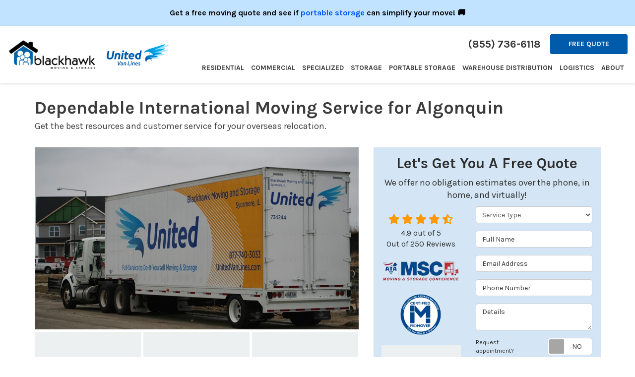

--- FILE ---
content_type: text/html; charset=utf-8
request_url: https://www.blackhawkmoving.com/fox-valley-moving/algonquin-movers/international/
body_size: 21026
content:
<!DOCTYPE html>
<html lang="en">
<head>
    
<meta charset="utf-8">

<title>Algonquin International Moving Company | Long Distance Moving and Storage</title>
    <meta name="description" content="Blackhawk Moving and Storage offers international moving service for Algonquin. Learn more and get a free quote today!">
    <meta name="keywords" content="Algonquin International Moving Company, international moving companies in Algonquin, Algonquin Long Distance Movers, international moving company in Algonquin">
<link rel="canonical" href="https://www.blackhawkmoving.com/fox-valley-moving/algonquin-movers/international/" />

    <meta property="og:title" content="Algonquin International Moving Company | Long Distance Moving and Storage" />
    <meta itemprop="name" content="Algonquin International Moving Company | Long Distance Moving and Storage" />
    <meta property="og:description" content="Blackhawk Moving and Storage offers international moving service for Algonquin. Learn more and get a free quote today!" />
    <meta itemprop="description" content="Blackhawk Moving and Storage offers international moving service for Algonquin. Learn more and get a free quote today!" />
    <meta property="og:image" content="https://cmsplatform.blob.core.windows.net/wwwblackhawkmovingcom/logos/ec76aad4-26ab-406b-bab5-cd13e5846709.jpg" />
    <meta itemprop="image" content="https://cmsplatform.blob.core.windows.net/wwwblackhawkmovingcom/logos/ec76aad4-26ab-406b-bab5-cd13e5846709.jpg" />
    <meta property="og:url" content="https://www.blackhawkmoving.com/fox-valley-moving/algonquin-movers/international/" />
    <meta property="og:type" content="article" />
    <meta property="twitter:card" content="summary" />
    <meta property="twitter:title" content="Algonquin International Moving Company | Long Distance Moving and Storage" />
    <meta property="twitter:description" content="Blackhawk Moving and Storage offers international moving service for Algonquin. Learn more and get a free quote today!" />
    <meta property="twitter:image" content="https://cmsplatform.blob.core.windows.net/wwwblackhawkmovingcom/logos/ec76aad4-26ab-406b-bab5-cd13e5846709.jpg" />


<meta name="viewport" content="width=device-width, initial-scale=1.0">
<link rel="stylesheet" href="/css/bundle/bundle.ui.default.min.css?v=17.0.40.1" />
<link href="https://fonts.googleapis.com/css2?family=Karla:wght@400;700&display=swap" rel="stylesheet">
<link rel="shortcut icon" href="https://cmsplatform.blob.core.windows.net/wwwblackhawkmovingcom/favicon/favicon.png?v=5:49%20PM">
<script defer src="https://kit.fontawesome.com/7b3b8fd08c.js" crossorigin="anonymous"></script>
<script defer src="https://kit.fontawesome.com/f060360607.js" crossorigin="anonymous"></script>
<script defer src="/js/bundle/bundle.ui.jquery.min.js?v=17.0.40.1"></script>
<script defer src="/js/bundle/bundle.ui.bootstrap.min.js?v=17.0.40.1"></script>
<script defer src="/js/bundle/bundle.ui.html2canvas.js?v=17.0.40.1"></script>
<script defer src="/js/bundle/bundle.ui.form.js?v=17.0.40.1"></script>
<script defer src="/js/bundle/bundle.ui.styling.min.js?v=17.0.40.1"></script>

<script type="text/javascript">
      var _gaq = _gaq || [];
      _gaq.push(['_setAccount', 'ACCOUNT']);
      _gaq.push(['_setDomainName', 'DOMAIN']);
      _gaq.push(['_trackPageview']);
      (function() {
      var ga = document.createElement('script'); ga.type = 'text/javascript'; ga.async = true;
      ga.src = ('https:' == document.location.protocol ? 'https://ssl' : 'http://www') + '.google-analytics.com/ga.js';
      var s = document.getElementsByTagName('script')[0]; s.parentNode.insertBefore(ga, s);
      })();
    </script>
<!-- Google Tag Manager -->
<script>(function(w,d,s,l,i){w[l]=w[l]||[];w[l].push({'gtm.start':
new Date().getTime(),event:'gtm.js'});var f=d.getElementsByTagName(s)[0],
j=d.createElement(s),dl=l!='dataLayer'?'&l='+l:'';j.async=true;j.src=
'https://www.googletagmanager.com/gtm.js?id='+i+dl;f.parentNode.insertBefore(j,f);
})(window,document,'script','dataLayer','GTM-KV33RT2');</script>
<!-- End Google Tag Manager -->

<meta name="google-site-verification" content="gTxHczWeN28ZLFAeRk850prT1JF592aGTNtd250RzlY" />

<meta name="msvalidate.01" content="B87C982CC4DED4B61C7A307CDF0C4105" />

<script defer src="https://connect.podium.com/widget.js#API_TOKEN=28825d14-503e-4991-9e9f-394090fe43fc" id="podium-widget" data-api-token="28825d14-503e-4991-9e9f-394090fe43fc"></script>




     
</head>
<body>
    
    <div class="alert  header-alert text-center" style=background:#c1e3ff;>
        <p><span style="color: rgb(0, 0, 0);"><strong>Get a free moving quote and see if </strong></span><a href="/storage/portable-storage/" alt="portable storage"><span style="color: rgb(0, 85, 255);"><strong>portable storage</strong></span></a><span style="color: rgb(0, 0, 0);"><strong> can simplify your move!&nbsp;🚚</strong></span></p>
    </div>

    
<nav id="header" class="header navbar navbar-main keep-on-screen" role="navigation">
    <div class="container-fluid">
        <meta itemprop="priceRange" content="$" />
        <meta itemprop="image" content="https://www.blackhawkmoving.com/img/logo.svg" />
        <!-- Brand and toggle get grouped for better mobile display -->
        <button type="button" class="navflyout-toggle btn ">
            <span class="sr-only">Toggle navigation</span>
            <i class="fas fa-bars"></i>
        </button>

        <meta itemprop="name" content="Blackhawk Moving &amp; Storage" />
        <a class="navbar-brand" itemprop="url" href="https://www.blackhawkmoving.com/">
            <img class="img-responsive" itemprop="logo" src="https://www.blackhawkmoving.com/img/logo.svg" alt="Blackhawk Moving &amp; Storage Logo" />
        </a>
        <div class="hd-agent hidden-md hidden-sm hidden-xs">
            <img class="img-responsive" itemprop="logo" src="https://www.blackhawkmoving.com/img/logo-united.svg" alt="United VanLine" />
        </div>
        <div class="navbar-toolbar">
	            <span class="navbar-phone-number hidden-xs gads-tracking-number" data-tracking-phone="(855) 736-6118">
	                <span class="number">(855) 736-6118</span>
	            </span>
	            <a href="tel:(855) 736-6118" class="btn btn-primary btn-call gads-tracking-number-mobile" onclick="trackOutboundLink('Phone Call', 'Organic (Toll Free 2)', '(855) 736-6118');">
	                <i class="text visible-xs-inline-block fas fa-phone"></i>
	            </a>
			<script>
    (async function () {
        try {
            await Promise.all([
                getPhoneDisplayRuleAsync(),
                getPhoneCallConversionAsync()
            ]);
        } catch (error) {
            console.error('Error in processing:', error);
        }
    })();

    async function getPhoneDisplayRuleAsync() {
        try {
            let phoneDisplayCookie = getCookie("phonedisplaynumber");
            if (phoneDisplayCookie) {
                console.log(phoneDisplayCookie);
                setPhoneDisplayNumber(phoneDisplayCookie);
            }

            const response = await fetch(`/phonedisplayrule/?path=${encodeURIComponent(window.location.pathname)}&query=${encodeURIComponent(window.location.search)}`, {
                headers: {
                    "X-Custom-Referer": ""
                }
            });
            if (!response.ok) {
                throw new Error('Network response was not ok');
            }

            const data = await response.json();

            if (data.phone !== "") {
                let gadsTrackingMobile = document.querySelectorAll('.gads-tracking-number-mobile');

                setPhoneDisplayNumber(data.phone);

                if (gadsTrackingMobile && gadsTrackingMobile.length > 0) {
                    gadsTrackingMobile.forEach((e) => {
                        e.setAttribute('href', 'tel:' + data.phone);
                        e.setAttribute('onclick', `trackOutboundLink(\'Phone Call\', \'${data.source}\', \'${data.phone}\');`);

                        const numberElement = e.querySelector('.number');
                        if (numberElement) {
                            numberElement.innerHTML = data.phone;
                        }
                    })
                }

                if (data.source.includes("PPC")) {
                    saveCookie("phonedisplaynumber", data.phone, null, "/");
                }
            }
        } catch (error) {
            console.error(error);
        }
    }

    async function getPhoneCallConversionAsync() {
        try {
            const response = await fetch(`/phonecall-conversion/?path=${encodeURIComponent(window.location.pathname)}&query=${encodeURIComponent(window.location.search)}`);
            if (!response.ok) {
                throw new Error('Network response was not ok');
            }
            const data = await response.text();
            if (data) {
                let script = document.querySelector('.phonecall-conversion-script')
                if (script) {
                    script.innerHTML = data;
                } else {
                    const parser = new DOMParser();
                    const doc = parser.parseFromString(data, 'text/html');

                    const newScript = document.createElement('script');
                    newScript.type = 'text/javascript';
                    newScript.textContent = doc.querySelector("script").textContent;

                    document.head.append(newScript);
                }
            }
        } catch (error) {
            console.error(error);
        }
    }

    function setPhoneDisplayNumber(number) {
        let gadsTracking = document.querySelectorAll('.gads-tracking-number');
        if (gadsTracking && gadsTracking.length > 0) {
            gadsTracking.forEach((e) => {
                e.setAttribute('data-tracking-phone', number);
                let innerSpan = e.children[0];
                if (innerSpan) {
                    innerSpan.innerText = number;
                }
            })
        }
    }

    function saveCookie(name, value, expires, path) {
        var today = new Date();
        today.setTime(today.getTime());
        if (expires) {
            expires = expires * 1000 * 60 * 60 * 24;
        }
        var expires_date = new Date(today.getTime() + (expires));
        document.cookie = name + '=' + escape(value) + ((expires) ? ';expires=' + expires_date.toUTCString() : '') + ';path=' + path + ';samesite=lax';
    }

    function getCookie(name) {
        var start = document.cookie.indexOf(name + '=');
        var len = start + name.length + 1;
        if ((!start) && (name != document.cookie.substring(0, name.length))) {
            return null;
        }
        if (start == -1) return null;
        var end = document.cookie.indexOf(';', len);
        if (end == -1) end = document.cookie.length;
        return unescape(document.cookie.substring(len, end));
    }
</script>
            
            <a href="#quote-form" class="btn btn-primary btn-quote scroll-to">Free Quote</a>
        </div>
        <!-- Collect the nav links and other content for toggling -->
        <div class="navbar-flyout ">
            <button type="button" class="btn mobile-nav-toggle">
                <span class="sr-only">Toggle navigation</span>
                <i class="fal fa-times"></i>
            </button>
            
    <ul class="nav navbar-nav" role="menubar">
            <li class="dropdown  " role="presentation">
                <a href=/residential-movers/ class="dropdown-toggle aMain" role="button" aria-expanded=false  >Residential</a>
                    <ul class='dropdown-menu' role='menu'>
                            <li role="presentation"><a href="/residential-movers/local-movers/" role="menuitem"  >Local Movers</a></li>
                            <li role="presentation"><a href="/residential-movers/long-distance-movers/" role="menuitem"  >Long Distance Movers</a></li>
                            <li role="presentation"><a href="/residential-movers/movers-and-packers/" role="menuitem"  >Packing And Moving</a></li>
                            <li role="presentation"><a href="/residential-movers/interstate-moving/" role="menuitem"  >Interstate Movers</a></li>
                            <li role="presentation"><a href="/residential-movers/intrastate-movers/" role="menuitem"  >Intrastate Movers</a></li>
                            <li role="presentation"><a href="/residential-movers/international-movers/" role="menuitem"  >International Movers</a></li>
                            <li role="presentation"><a href="/residential-movers/government/" role="menuitem"  >Government Moves</a></li>
                            <li role="presentation"><a href="/residential-movers/senior-movers/" role="menuitem"  >Senior Movers</a></li>
                            <li role="presentation"><a href="/move-costs/" role="menuitem"  >Cost of Moving</a></li>
                    </ul>
            </li>
            <li class="dropdown  " role="presentation">
                <a href=/commercial-movers/ class="dropdown-toggle aMain" role="button" aria-expanded=false  >Commercial</a>
                    <ul class='dropdown-menu' role='menu'>
                            <li role="presentation"><a href="/commercial-movers/office-movers/" role="menuitem"  >Office Movers</a></li>
                            <li role="presentation"><a href="/commercial-movers/business-relocation/" role="menuitem"  >Business Relocation</a></li>
                            <li role="presentation"><a href="/commercial-movers/corporate-relocation/" role="menuitem"  >Corporate Relocation</a></li>
                            <li role="presentation"><a href="/commercial-movers/office-equipment/" role="menuitem"  >Office Equipment Movers</a></li>
                    </ul>
            </li>
            <li class="dropdown  " role="presentation">
                <a href=/specialized-moving/ class="dropdown-toggle aMain" role="button" aria-expanded=false  >Specialized</a>
                    <ul class='dropdown-menu' role='menu'>
                            <li role="presentation"><a href="/specialized-moving/computers-electronics-movers/" role="menuitem"  >Computer And Electronic Movers</a></li>
                            <li role="presentation"><a href="/specialized-moving/lab-medical-movers/" role="menuitem"  >Lab and Medical Movers</a></li>
                            <li role="presentation"><a href="/specialized-moving/piano-movers/" role="menuitem"  >Piano Movers</a></li>
                    </ul>
            </li>
            <li class="dropdown  " role="presentation">
                <a href=/storage/ class="dropdown-toggle aMain" role="button" aria-expanded=false  >Storage</a>
                    <ul class='dropdown-menu' role='menu'>
                            <li role="presentation"><a href="/storage/moving-and-storage/" role="menuitem"  >Moving and Storage</a></li>
                            <li role="presentation"><a href="/storage/household-storage/" role="menuitem"  >Household Storage</a></li>
                            <li role="presentation"><a href="/storage/commercial-storage/" role="menuitem"  >Commercial Storage</a></li>
                            <li role="presentation"><a href="/storage/moving-containers/" role="menuitem"  >Moving Containers</a></li>
                            <li role="presentation"><a href="/storage/document-storage/" role="menuitem"  >Document Storage</a></li>
                    </ul>
            </li>
            <li class="  " role="presentation">
                <a href=/storage/portable-storage/ class=" aMain" role="button"   >Portable Storage</a>
            </li>
            <li class="dropdown  " role="presentation">
                <a href=/warehouse-distribution/ class="dropdown-toggle aMain" role="button" aria-expanded=false  >Warehouse Distribution</a>
                    <ul class='dropdown-menu' role='menu'>
                            <li role="presentation"><a href="/warehouse-distribution/f-f-e-movers/" role="menuitem"  >FF&amp;E Movers</a></li>
                            <li role="presentation"><a href="/warehouse-distribution/records-management/" role="menuitem"  >Records Management</a></li>
                    </ul>
            </li>
            <li class="dropdown  " role="presentation">
                <a href=/logistics/ class="dropdown-toggle aMain" role="button" aria-expanded=false  >Logistics</a>
                    <ul class='dropdown-menu' role='menu'>
                            <li role="presentation"><a href="/logistics/hotels/" role="menuitem"  >Hotel Logistics</a></li>
                            <li role="presentation"><a href="/logistics/inventory-management/" role="menuitem"  >Inventory Management </a></li>
                            <li role="presentation"><a href="/logistics/transportation-services/" role="menuitem"  >Freight Transportation Service</a></li>
                    </ul>
            </li>
            <li class="dropdown  " role="presentation">
                <a href=/about-us/ class="dropdown-toggle aMain" role="button" aria-expanded=false  >About</a>
                    <ul class='dropdown-menu' role='menu'>
                            <li role="presentation"><a href="/why-choose-us/" role="menuitem"  >Why Choose Us</a></li>
                            <li role="presentation"><a href="/about-us/" role="menuitem"  >About us</a></li>
                            <li role="presentation"><a href="/reviews/" role="menuitem"  >Reviews</a></li>
                            <li role="presentation"><a href="/blog/" role="menuitem"  >Blog</a></li>
                            <li role="presentation"><a href="/careers/" role="menuitem"  >Careers</a></li>
                            <li role="presentation"><a href="/service-areas/" role="menuitem"  >Service Areas</a></li>
                            <li role="presentation"><a href="/customer-service/" role="menuitem"  >Customer Service</a></li>
                            <li role="presentation"><a href="/offers/" role="menuitem"  >Offers</a></li>
                            <li role="presentation"><a href="/faq/" role="menuitem"  >FAQ</a></li>
                            <li role="presentation"><a href="/move-costs/" role="menuitem"  >Cost of Moving</a></li>
                    </ul>
            </li>
            <li class=" hidden-md hidden-lg " role="presentation">
                <a href=/reviews/ class=" aMain" role="button"   >Reviews</a>
            </li>
            <li class=" hidden-md hidden-lg " role="presentation">
                <a href=/customer-service/ class=" aMain" role="button"   >Customer Service</a>
            </li>
    </ul>

        </div>
        <!-- /.navbar-collapse -->
    </div>
    <!-- /.container -->
</nav>

<a href="#quote-form" class="btn btn-primary btn-quote-ft-mobile scroll-to showme">Free Quote</a>

    <div class="container">
        <div class="page-header">
            

                <div class="h1">Dependable International Moving Service for Algonquin</div>
                    <div class="lead">Get the best resources and customer service for your overseas relocation.</div>

        </div>
    </div>

    <div class="container container-page">
        <div class="row">
            <div class="col-md-5 col-md-push-7 sticky-sidebar">
                    <div id="quote-form" class="quote-form panel panel-quote-form ">
    <div class="panel-body">
        <div class="section-header text-center">
            
<p class="h2">Let&#x27;s Get You A Free Quote</p>
    <p class="lead">We offer no obligation estimates over the phone, in home, and virtually!</p>

        </div>
        <div class="row">
            <div class="col-sm-7 col-sm-push-5">
                
<form id="price-quote" action="/thank-you/quote-thank-you/?ref=pricing" method="post" role="form">

            <div class="form-group">
                <label for="service" class="sr-only">Service Type</label>
                <select id="service" name="service" class="form-control">
                    <option value="">Service Type</option>
<option value="Residential Move" >Residential Move</option><option value="Commercial Move" >Commercial Move</option><option value="International Move" >International Move</option><option value="Specialized Move" >Specialized Move</option><option value="Logistics" >Logistics</option><option value="Storage" >Storage</option>                </select>
            </div>
    <div class="optional-hide residential-group international-group">
        <div class="form-group">
            <label for="size" class="sr-only">Move Size</label>
            <select id="size" name="size" class="form-control">
                <option value="" selected="selected">Move Size</option>
                    <option value="Single Room">Single Room</option>
                    <option value="Studio">Studio</option>
                    <option value="1 Bdrm Apt.">1 Bdrm Apt.</option>
                    <option value="2 Bdrm Apt.">2 Bdrm Apt.</option>
                    <option value="3&#x2B; Bdrm Apt.">3&#x2B; Bdrm Apt.</option>
                    <option value="1 Bdrm House">1 Bdrm House</option>
                    <option value="2 Bdrm House">2 Bdrm House</option>
                    <option value="3 Bdrm House">3 Bdrm House</option>
                    <option value="4&#x2B; Bdrm House">4&#x2B; Bdrm House</option>
            </select>
        </div>
        <div class="form-group">
            <label for="movedateraw" class="sr-only">Move Date</label>
            <input id="movedateraw" name="movedateraw" class="input datepicker form-control select-date" data-date-format="mm/dd/yy" type="text" placeholder="Move Date" data-action-field="movedateraw" data-time-field="">
        </div>
        <div class="form-group">
            <label for="address" class="sr-only">Move From Address</label>
            <input id="address" name="address" class="form-control" type="text" placeholder="Move From Address" autocomplete="none">
            <input id="g-address1" name="address1" type="hidden" autocomplete="none" />
            <input id="g-address2" name="address2" type="hidden" autocomplete="none" />
            <input id="g-city" name="city" type="hidden" autocomplete="none" />
            <input id="g-neighborhood" name="neighborhood" type="hidden" autocomplete="none" />
            <input id="g-fromcity" name="fromcity" type="hidden" autocomplete="none" />
            <input id="g-state" name="state" type="hidden" autocomplete="none" />
            <input id="g-fromstate" name="fromstate" type="hidden" autocomplete="none" />
            <input id="g-zip" name="zip" type="hidden" autocomplete="none" />
            <input id="g-fromzip" name="fromzip" type="hidden" autocomplete="none" />
            <input id="g-county" name="county" type="hidden" autocomplete="none" />
            <input id="g-country" name="country" type="hidden" autocomplete="none" />
            <input id="g-latitude" name="latitude" type="hidden" autocomplete="none" />
            <input id="g-longitude" name="longitude" type="hidden" autocomplete="none" />
        </div>
    </div>


    <div class="form-group optional-hide residential-group">
        <label for="zip" class="sr-only">Move To Zip</label>
        <input id="zip" name="zipfield" class="form-control" type="text" placeholder="Move To Zip" maxlength="50" autocomplete="none">
        <input id="g-tocity" name="tocity" type="hidden" autocomplete="none" />
        <input id="g-tostate" name="tostate" type="hidden" autocomplete="none" />
        <input id="g-tozip" name="tozip" type="hidden" autocomplete="none" />
        <input id="g-tocountry" name="tocountry" type="hidden" autocomplete="none" />
    </div>

    <div class="form-group optional-hide international-group">
        <label for="tocountry" class="sr-only">What Country Are You Moving To?</label>
        <select id="tocountry" name="tocountry" class="form-control">
            <option value="" selected="selected">Move To Country</option>
                <option value="United States">United States</option>
                <option value="United Kingdom">United Kingdom</option>
                <option value="Afghanistan">Afghanistan</option>
                <option value="Albania">Albania</option>
                <option value="Algeria">Algeria</option>
                <option value="American Samoa">American Samoa</option>
                <option value="Andorra">Andorra</option>
                <option value="Angola">Angola</option>
                <option value="Anguilla">Anguilla</option>
                <option value="Antarctica">Antarctica</option>
                <option value="Antigua and Barbuda">Antigua and Barbuda</option>
                <option value="Argentina">Argentina</option>
                <option value="Armenia">Armenia</option>
                <option value="Aruba">Aruba</option>
                <option value="Australia">Australia</option>
                <option value="Austria">Austria</option>
                <option value="Azerbaijan">Azerbaijan</option>
                <option value="Bahamas">Bahamas</option>
                <option value="Bahrain">Bahrain</option>
                <option value="Bangladesh">Bangladesh</option>
                <option value="Barbados">Barbados</option>
                <option value="Belarus">Belarus</option>
                <option value="Belgium">Belgium</option>
                <option value="Belize">Belize</option>
                <option value="Benin">Benin</option>
                <option value="Bermuda">Bermuda</option>
                <option value="Bhutan">Bhutan</option>
                <option value="Bolivia">Bolivia</option>
                <option value="Bosnia and Herzegovina">Bosnia and Herzegovina</option>
                <option value="Botswana">Botswana</option>
                <option value="Bouvet Island">Bouvet Island</option>
                <option value="Brazil">Brazil</option>
                <option value="British Indian Ocean Territory">British Indian Ocean Territory</option>
                <option value="Brunei Darussalam">Brunei Darussalam</option>
                <option value="Bulgaria">Bulgaria</option>
                <option value="Burkina Faso">Burkina Faso</option>
                <option value="Burundi">Burundi</option>
                <option value="Cambodia">Cambodia</option>
                <option value="Cameroon">Cameroon</option>
                <option value="Canada">Canada</option>
                <option value="Cape Verde">Cape Verde</option>
                <option value="Cayman Islands">Cayman Islands</option>
                <option value="Central African Republic">Central African Republic</option>
                <option value="Chad">Chad</option>
                <option value="Chile">Chile</option>
                <option value="China">China</option>
                <option value="Christmas Island">Christmas Island</option>
                <option value="Cocos (Keeling) Islands">Cocos (Keeling) Islands</option>
                <option value="Colombia">Colombia</option>
                <option value="Comoros">Comoros</option>
                <option value="Congo">Congo</option>
                <option value="Congo, The Democratic Republic of The">Congo, The Democratic Republic of The</option>
                <option value="Cook Islands">Cook Islands</option>
                <option value="Costa Rica">Costa Rica</option>
                <option value="Cote D&#x27;ivoire">Cote D&#x27;ivoire</option>
                <option value="Croatia">Croatia</option>
                <option value="Cuba">Cuba</option>
                <option value="Cyprus">Cyprus</option>
                <option value="Czech Republic">Czech Republic</option>
                <option value="Denmark">Denmark</option>
                <option value="Djibouti">Djibouti</option>
                <option value="Dominica">Dominica</option>
                <option value="Dominican Republic">Dominican Republic</option>
                <option value="Ecuador">Ecuador</option>
                <option value="Egypt">Egypt</option>
                <option value="El Salvador">El Salvador</option>
                <option value="Equatorial Guinea">Equatorial Guinea</option>
                <option value="Eritrea">Eritrea</option>
                <option value="Estonia">Estonia</option>
                <option value="Ethiopia">Ethiopia</option>
                <option value="Falkland Islands (Malvinas)">Falkland Islands (Malvinas)</option>
                <option value="Faroe Islands">Faroe Islands</option>
                <option value="Fiji">Fiji</option>
                <option value="Finland">Finland</option>
                <option value="France">France</option>
                <option value="French Guiana">French Guiana</option>
                <option value="French Polynesia">French Polynesia</option>
                <option value="French Southern Territories">French Southern Territories</option>
                <option value="Gabon">Gabon</option>
                <option value="Gambia">Gambia</option>
                <option value="Georgia">Georgia</option>
                <option value="Germany">Germany</option>
                <option value="Ghana">Ghana</option>
                <option value="Gibraltar">Gibraltar</option>
                <option value="Greece">Greece</option>
                <option value="Greenland">Greenland</option>
                <option value="Grenada">Grenada</option>
                <option value="Guadeloupe">Guadeloupe</option>
                <option value="Guam">Guam</option>
                <option value="Guatemala">Guatemala</option>
                <option value="Guinea">Guinea</option>
                <option value="Guinea-bissau">Guinea-bissau</option>
                <option value="Guyana">Guyana</option>
                <option value="Haiti">Haiti</option>
                <option value="Heard Island and Mcdonald Islands">Heard Island and Mcdonald Islands</option>
                <option value="Holy See (Vatican City State)">Holy See (Vatican City State)</option>
                <option value="Honduras">Honduras</option>
                <option value="Hong Kong">Hong Kong</option>
                <option value="Hungary">Hungary</option>
                <option value="Iceland">Iceland</option>
                <option value="India">India</option>
                <option value="Indonesia">Indonesia</option>
                <option value="Iran, Islamic Republic of">Iran, Islamic Republic of</option>
                <option value="Iraq">Iraq</option>
                <option value="Ireland">Ireland</option>
                <option value="Israel">Israel</option>
                <option value="Italy">Italy</option>
                <option value="Jamaica">Jamaica</option>
                <option value="Japan">Japan</option>
                <option value="Jordan">Jordan</option>
                <option value="Kazakhstan">Kazakhstan</option>
                <option value="Kenya">Kenya</option>
                <option value="Kiribati">Kiribati</option>
                <option value="Korea, Republic of">Korea, Republic of</option>
                <option value="Kuwait">Kuwait</option>
                <option value="Kyrgyzstan">Kyrgyzstan</option>
                <option value="Lao People&#x27;s Democratic Republic">Lao People&#x27;s Democratic Republic</option>
                <option value="Latvia">Latvia</option>
                <option value="Lebanon">Lebanon</option>
                <option value="Lesotho">Lesotho</option>
                <option value="Liberia">Liberia</option>
                <option value="Libyan Arab Jamahiriya">Libyan Arab Jamahiriya</option>
                <option value="Liechtenstein">Liechtenstein</option>
                <option value="Lithuania">Lithuania</option>
                <option value="Luxembourg">Luxembourg</option>
                <option value="Macao">Macao</option>
                <option value="Macedonia, The Former Yugoslav Republic of">Macedonia, The Former Yugoslav Republic of</option>
                <option value="Madagascar">Madagascar</option>
                <option value="Malawi">Malawi</option>
                <option value="Malaysia">Malaysia</option>
                <option value="Maldives">Maldives</option>
                <option value="Mali">Mali</option>
                <option value="Malta">Malta</option>
                <option value="Marshall Islands">Marshall Islands</option>
                <option value="Martinique">Martinique</option>
                <option value="Mauritania">Mauritania</option>
                <option value="Mauritius">Mauritius</option>
                <option value="Mayotte">Mayotte</option>
                <option value="Mexico">Mexico</option>
                <option value="Micronesia, Federated States of">Micronesia, Federated States of</option>
                <option value="Moldova, Republic of">Moldova, Republic of</option>
                <option value="Monaco">Monaco</option>
                <option value="Mongolia">Mongolia</option>
                <option value="Montserrat">Montserrat</option>
                <option value="Morocco">Morocco</option>
                <option value="Mozambique">Mozambique</option>
                <option value="Myanmar">Myanmar</option>
                <option value="Namibia">Namibia</option>
                <option value="Nauru">Nauru</option>
                <option value="Nepal">Nepal</option>
                <option value="Netherlands">Netherlands</option>
                <option value="Netherlands Antilles">Netherlands Antilles</option>
                <option value="New Caledonia">New Caledonia</option>
                <option value="New Zealand">New Zealand</option>
                <option value="Nicaragua">Nicaragua</option>
                <option value="Niger">Niger</option>
                <option value="Nigeria">Nigeria</option>
                <option value="Niue">Niue</option>
                <option value="Norfolk Island">Norfolk Island</option>
                <option value="Northern Mariana Islands">Northern Mariana Islands</option>
                <option value="Norway">Norway</option>
                <option value="Oman">Oman</option>
                <option value="Pakistan">Pakistan</option>
                <option value="Palau">Palau</option>
                <option value="Palestinian Territory, Occupied">Palestinian Territory, Occupied</option>
                <option value="Panama">Panama</option>
                <option value="Papua New Guinea">Papua New Guinea</option>
                <option value="Paraguay">Paraguay</option>
                <option value="Peru">Peru</option>
                <option value="Philippines">Philippines</option>
                <option value="Pitcairn">Pitcairn</option>
                <option value="Poland">Poland</option>
                <option value="Portugal">Portugal</option>
                <option value="Puerto Rico">Puerto Rico</option>
                <option value="Qatar">Qatar</option>
                <option value="Reunion">Reunion</option>
                <option value="Romania">Romania</option>
                <option value="Russian Federation">Russian Federation</option>
                <option value="Rwanda">Rwanda</option>
                <option value="Saint Helena">Saint Helena</option>
                <option value="Saint Kitts and Nevis">Saint Kitts and Nevis</option>
                <option value="Saint Lucia">Saint Lucia</option>
                <option value="Saint Pierre and Miquelon">Saint Pierre and Miquelon</option>
                <option value="Saint Vincent and The Grenadines">Saint Vincent and The Grenadines</option>
                <option value="Samoa">Samoa</option>
                <option value="San Marino">San Marino</option>
                <option value="Sao Tome and Principe">Sao Tome and Principe</option>
                <option value="Saudi Arabia">Saudi Arabia</option>
                <option value="Senegal">Senegal</option>
                <option value="Serbia and Montenegro">Serbia and Montenegro</option>
                <option value="Seychelles">Seychelles</option>
                <option value="Sierra Leone">Sierra Leone</option>
                <option value="Singapore">Singapore</option>
                <option value="Slovakia">Slovakia</option>
                <option value="Slovenia">Slovenia</option>
                <option value="Solomon Islands">Solomon Islands</option>
                <option value="Somalia">Somalia</option>
                <option value="South Africa">South Africa</option>
                <option value="South Georgia and The South Sandwich Islands">South Georgia and The South Sandwich Islands</option>
                <option value="Spain">Spain</option>
                <option value="Sri Lanka">Sri Lanka</option>
                <option value="Sudan">Sudan</option>
                <option value="Suriname">Suriname</option>
                <option value="Svalbard and Jan Mayen">Svalbard and Jan Mayen</option>
                <option value="Swaziland">Swaziland</option>
                <option value="Sweden">Sweden</option>
                <option value="Switzerland">Switzerland</option>
                <option value="Syrian Arab Republic">Syrian Arab Republic</option>
                <option value="Taiwan, Province of China">Taiwan, Province of China</option>
                <option value="Tajikistan">Tajikistan</option>
                <option value="Tanzania, United Republic of">Tanzania, United Republic of</option>
                <option value="Thailand">Thailand</option>
                <option value="Timor-leste">Timor-leste</option>
                <option value="Togo">Togo</option>
                <option value="Tokelau">Tokelau</option>
                <option value="Tonga">Tonga</option>
                <option value="Trinidad and Tobago">Trinidad and Tobago</option>
                <option value="Tunisia">Tunisia</option>
                <option value="Turkey">Turkey</option>
                <option value="Turkmenistan">Turkmenistan</option>
                <option value="Turks and Caicos Islands">Turks and Caicos Islands</option>
                <option value="Tuvalu">Tuvalu</option>
                <option value="Uganda">Uganda</option>
                <option value="Ukraine">Ukraine</option>
                <option value="United Arab Emirates">United Arab Emirates</option>
                <option value="United States Minor Outlying Islands">United States Minor Outlying Islands</option>
                <option value="Uruguay">Uruguay</option>
                <option value="Uzbekistan">Uzbekistan</option>
                <option value="Vanuatu">Vanuatu</option>
                <option value="Venezuela">Venezuela</option>
                <option value="Viet Nam">Viet Nam</option>
                <option value="Virgin Islands, British">Virgin Islands, British</option>
                <option value="Virgin Islands, U.S.">Virgin Islands, U.S.</option>
                <option value="Wallis and Futuna">Wallis and Futuna</option>
                <option value="Western Sahara">Western Sahara</option>
                <option value="Yemen">Yemen</option>
                <option value="Zambia">Zambia</option>
                <option value="Zimbabwe">Zimbabwe</option>
        </select>
    </div>


    <div class="form-group">
        <label for="name" class="sr-only">Full Name</label>
        <input id="name" name="name" class="form-control" type="text" placeholder="Full Name" maxlength="50">
    </div>
    <div class="form-group">
        <label for="email" class="sr-only">Email Address</label>
        <input id="email" name="email" class="form-control" type="email" placeholder="Email Address" maxlength="50">
    </div>
    <div class="form-group">
        <label for="phone" class="sr-only">Phone Number</label>
        <input id="phone" name="phone" class="form-control" type="tel" placeholder="Phone Number" maxlength="14">
    </div>


    <div class="form-group">
        <label for="details" class="sr-only">Details</label>
        <textarea id="details" name="details" class="form-control" placeholder="Details" rows="2" maxlength="3000"></textarea>
    </div>

        <div class="row form-switch form-group">
    <div class="col-xs-7 label-text">
        <p>Request appointment?</p>
    </div>
    <div class="col-xs-5">
        <div class="onoffswitch">
            <button class="onoffswitch-toggle collapsed" type="button">
                <span class="onoffswitch-inner"></span>
                <span class="onoffswitch-switch"></span>
                <span class="sr-only">Request appointment?</span>
            </button>
        </div>
    </div>
</div>
<div id="collapse-app-set" class="collapse" aria-expanded="false">
    <input type="hidden" id="hardappointment" name="hardappointment" value="false" autocomplete="off" />
    <div id="soft-appointment-section" class="">
        <div class="row">
            <div class="col-md-6">
                <div class="form-group">
                    <label for="apptdateraw" class="sr-only">What day works best for you?</label>
                    <input id="apptdateraw" name="apptdateraw" class="input datepicker form-control select-date" data-date-format="mm/dd/yy" type="text" placeholder="Date"
                           data-action-field="apptdateraw" data-time-field="appttime">
                </div>
            </div>
            <div class="col-md-6">
                <div class="form-group">
                    <label for="appttime" class="sr-only">What time works best for you?</label>
                    <select id="appttime" name="appttime" class="form-control">
                        <option value="" selected="selected">Time</option>
                            <option value="Early Morning">Early Morning</option>
                            <option value="Morning">Morning </option>
                            <option value="Noon">Noon</option>
                            <option value="Afternoon">Afternoon</option>
                            <option value="Early Evening">Early Evening</option>
                            <option value="Evening">Evening</option>
                    </select>
                </div>
            </div>
        </div>
    </div>
</div>

    


    <input type="hidden" name="offername" value="" />
    <input type="hidden" name="setappointment" value="false" autocomplete="off">
    <input id="price-quote-type" name="type" type="hidden" value="Quote">
    <input id="quoteToken" name="quoteToken" type="hidden" value="" />
    <input type="hidden" name="form" value="mover" />
    <label for="check" hidden>Check</label>
    <input id="check" name="spamCheck" class="covered" value="" />
    <button id="price-quote-submit" class="btn btn-lg btn-block btn-primary submit-form" type="button">
        Get Free Pricing
    </button>
    
    <div class="mt-2 small hp-disclaimer-message form-group checkbox">
        <label for="agree">
                <input type="checkbox" id="agree" name="agree" value="true">

            By checking this box, I authorize Blackhawk Moving & Storage to send me marketing calls and text messages at the number provided above, including by using an autodialer or a prerecorded message. I understand that I am not required to give this authorization as a condition of doing business with Blackhawk Moving & Storage. By checking this box, I am also agreeing to Blackhawk Moving & Storage's <a target='_blank' rel='noopener' href='/terms/'>Terms of Use</a> and <a target='_blank' rel='noopener' href='/privacy-policy/'>Privacy Policy</a>.
            <input type="hidden" id="consentmessage" name="consentmessage" value="By checking this box, I authorize Blackhawk Moving &amp; Storage to send me marketing calls and text messages at the number provided above, including by using an autodialer or a prerecorded message. I understand that I am not required to give this authorization as a condition of doing business with Blackhawk Moving &amp; Storage. By checking this box, I am also agreeing to Blackhawk Moving &amp; Storage&#x27;s &lt;a target=&#x27;_blank&#x27; rel=&#x27;noopener&#x27; href=&#x27;/terms/&#x27;&gt;Terms of Use&lt;/a&gt; and &lt;a target=&#x27;_blank&#x27; rel=&#x27;noopener&#x27; href=&#x27;/privacy-policy/&#x27;&gt;Privacy Policy&lt;/a&gt;." />
        </label>
    </div>

</form>
            </div>
            <!-- /col -->
            <div class="col-sm-5 col-sm-pull-7 credibility text-center">
                <div class="item">
                    <div class="aggregate-reviews">
    <div class="aggregate-reviews">
</div>
</div>
                </div>
                <div class="item">
    <img class="img-responsive lazyload center-block" src="/img/ph-square.png" data-src="/img/page/brand-amsa.png" alt="amsa">
</div>
<div class="item">
    <img class="img-responsive lazyload center-block" src="/img/ph-square.png" data-src="/img/home/logo-promover.png" alt="Promover">
</div>
<div class="item">
    <img class="img-responsive lazyload center-block" src="/img/ph-square.png" data-src="/img/home/logo-move-hunger.png" alt="Move Hunger">
</div>
<div class="item">
    <img class="img-responsive lazyload center-block" src="/img/ph-square.png" data-src="/img/home/logo-seal.png" alt="DeKalb County Finest Seal">
</div>
            </div>
            <!-- /col -->

       
        </div>
        <!-- /row -->
    </div>
</div>
<!-- /.quote-form -->

<script defer src="/js/bundle/bundle.ui.quote.min.js?v=17.0.40.1"></script>
                
   <div class="panel panel-default panel-latest-review">
       <div class="panel-body p-4">
            <div>
                <div class="rating" title="5 Stars">
                    <span class='fas fa-star fa-lg'></span> <span class='fas fa-star fa-lg'></span> <span class='fas fa-star fa-lg'></span> <span class='fas fa-star fa-lg'></span> <span class='fas fa-star fa-lg'></span> 
                </div>
                <p class="small">
                    <span class="review-author bold">
                        Bill P.
                    </span>
                    <time class="review-date">
                        <span class="text-muted">1 year ago</span>
                    </time>
                </p>
            </div>

            <p class="h4 mt-0 mb-1">Excellent Service</p>
            <p class="review-body">The team at Blackhawk Moving was wonderful to work with. Very knowledgeable and quick to respond with all my questions. They provided a super reasonable quote that I was very happy with. Also offered a great deal of assurance that the move would be s...</p>
            <p class="link-reviews"><a href="/reviews/">Read all reviews</a></p>
        </div>

    </div>

                

                
            <div class="offer-panel text-center">
                <div class="panel panel-default">
                    <div class="panel-hero">
                        <a href="/offers/moving-boxes/" >
                            <img class="img-responsive lazyload" src="/img/ph-rectangle.png" data-src="https://cmsplatform.blob.core.windows.net/wwwblackhawkmovingcom/offers/images/medium/6a249115-ad05-48a1-b829-29a8494e5444.jpg" alt="moving boxes">
                        </a>
                    </div>
                    <div class="panel-body">
                        <a href="/offers/moving-boxes/" >
                            <p class="offer-title h4">12 Free Moving Boxes</p>
                        </a>
                        <p>Receive 12 free moving boxes when you book local or long-distance household move with Blackhawk Moving &amp; Storage.</p>
                        <p>
                            <a href="#" class="share-offer" data-toggle="modal" data-target="#offer-ac1a233e-4b5a-4405-91b8-5052b674dccb" data-backdrop="static">Share</a>
                        </p>
                    </div>
                    <div class="panel-footer">
                        <a class="btn btn-info" href="/offers/moving-boxes/" >Get Your Free Boxes</a>
                    </div>
                </div>
            </div>
            
    <div id="offer-ac1a233e-4b5a-4405-91b8-5052b674dccb" class="modal fade modal-share text-center share-ac1a233e-4b5a-4405-91b8-5052b674dccb">
        <div class="modal-dialog">
            <div class="modal-content">
                <div class="modal-header">
                    <p class="modal-title">12 Free Moving Boxes</p>
                </div>
                <div class="modal-body">
                    <span class="modal-label">Share</span>
                    <div class="btn-group-social-media">
                        <a class="btn btn-facebook" href="https://www.facebook.com/sharer/sharer.php?u=http%3a%2f%2fwww.blackhawkmoving.com%2foffers%2fmoving-boxes%2f" target="_blank">
                            <span class="sr-only">Share on Facebook</span>
                            <i class="fab fa-facebook-f fa-fw"></i>
                        </a>
                        <a class="btn btn-twitter" href="https://twitter.com/home?status=Thought%20you%20might%20like%20this http%3a%2f%2fwww.blackhawkmoving.com%2foffers%2fmoving-boxes%2f" target="_blank">
                            <span class="sr-only">Share on Twitter</span>
                            <i class="fa-brands fa-x-twitter fa-fw"></i>
                        </a>
                        <a class="btn btn-linkedin" href="https://www.linkedin.com/shareArticle?mini=true&url=http%3a%2f%2fwww.blackhawkmoving.com%2foffers%2fmoving-boxes%2f" target="_blank">
                            <span class="sr-only">Share on LinkedIn</span>
                            <i class="fab fa-linkedin-in fa-fw"></i>
                        </a>
                        <a class="btn btn-pinterest" href="https://pinterest.com/pin/create/button/?url=http%3a%2f%2fwww.blackhawkmoving.com%2foffers%2fmoving-boxes%2f&media=https%3a%2f%2fcmsplatform.blob.core.windows.net%2fwwwblackhawkmovingcom%2foffers%2fimages%2flarge%2f6a249115-ad05-48a1-b829-29a8494e5444.jpg&description=12 Free Moving Boxes" target="_blank">
                            <span class="sr-only">Share on Pinterest</span>
                            <i class="fab fa-pinterest-p fa-fw"></i>
                        </a>
                        <a class="btn btn-warning" href="mailto:?subject=Thought%20you%20might%20like%20this%20from Blackhawk%20Moving%20%26%20Storage%20&body=Check%20this%20out%20from Blackhawk%20Moving%20%26%20Storage 12 Free Moving Boxes http%3a%2f%2fwww.blackhawkmoving.com%2foffers%2fmoving-boxes%2f" target="_blank">
                            <span class="sr-only">Share via Email</span>
                            <i class="fas fa-envelope fa-fw"></i>
                        </a>
                    </div>
                </div>
                <div class="modal-footer">
                    <button type="button" class="btn btn-outline btn-modal-share-close" data-dismiss="modal">Close</button>
                </div>
            </div>
            <!-- /.modal-content -->
        </div>
        <!-- /.modal-dialog -->
    </div>


                
        <div class="company-blog panel panel-default">
            <div class="panel-body p-4">
                <article>
                    <div class="mb-2">
                        <header class="post-header h3 my-0">
                            <a href="/blog/p.251210000/5-questions-to-ask-before-hiring-a-moving-company-in-the-fox-valley/">5 Questions to Ask Before Hiring a Moving Company in the Fox Valley</a>
                        </header>
                    </div>
                    <p class="post-entry">If you are in the process of hiring movers, it is essential that you take the time to research and investigate potential moving companies before scheduling your move.</p>
                    <a href="/blog/p.251210000/5-questions-to-ask-before-hiring-a-moving-company-in-the-fox-valley/" class="post-continue">Continue Reading<i class="far fa-chevron-right ml-2"></i></a>
                </article>
            </div>
        </div>

                
                
            </div>
            <div class="col-md-7 col-md-pull-5 format-page">
                

    <div class="page-gallery">
        <div class="row mb-2">
                <div class="col-xs-12">
                    <div class="page-gallery-thumbnail page-gallery-hero">
            <a href="https://cmsplatform.blob.core.windows.net/wwwblackhawkmovingcom/gallery/original/3383ecc0-4de1-466d-9525-34ea749b6553.jpg" data-bsgallery="Long Distance" data-galleryid="799181999846284" data-itemid="799181999846284-799181999846112" data-description="" data-gallerytype="image" data-thumb-src="https://cmsplatform.blob.core.windows.net/wwwblackhawkmovingcom/gallery/thumbs/3383ecc0-4de1-466d-9525-34ea749b6553.jpg" data-backdrop="static">
                <img class="lazyload" src="/img/ph-rectangle.png" data-src="https://cmsplatform.blob.core.windows.net/wwwblackhawkmovingcom/gallery/medium/3383ecc0-4de1-466d-9525-34ea749b6553.jpg" alt="Long Distance Photo 1" />
                <div class="label-overlay">
                </div>
            </a>
                    </div>
                </div>
            

    <div class="col-xs-4">
        <div class="page-gallery-thumbnail">
            <a href="https://cmsplatform.blob.core.windows.net/wwwblackhawkmovingcom/gallery/original/581cfc6c-7a3e-4fdf-add9-fc177e68e7b9.jpg" data-bsgallery="Long Distance" data-galleryid="799181999846284" data-itemid="799181999846284-799181999846222" data-description="" data-gallerytype="image" data-thumb-src="https://cmsplatform.blob.core.windows.net/wwwblackhawkmovingcom/gallery/thumbs/581cfc6c-7a3e-4fdf-add9-fc177e68e7b9.jpg" data-backdrop="static">
                <img class="lazyload" src="/img/ph-rectangle.png" data-src="https://cmsplatform.blob.core.windows.net/wwwblackhawkmovingcom/gallery/thumbs/581cfc6c-7a3e-4fdf-add9-fc177e68e7b9.jpg" alt="Long Distance Photo 2" />
                
                <div class="label-overlay">
                </div>
            </a>
        </div>
    </div>
    <div class="col-xs-4">
        <div class="page-gallery-thumbnail">
            <a href="https://cmsplatform.blob.core.windows.net/wwwblackhawkmovingcom/gallery/original/1f7b5443-6afb-403b-9dde-b532701df79a.jpg" data-bsgallery="Long Distance" data-galleryid="799181999846284" data-itemid="799181999846284-799181999846159" data-description="" data-gallerytype="image" data-thumb-src="https://cmsplatform.blob.core.windows.net/wwwblackhawkmovingcom/gallery/thumbs/1f7b5443-6afb-403b-9dde-b532701df79a.jpg" data-backdrop="static">
                <img class="lazyload" src="/img/ph-rectangle.png" data-src="https://cmsplatform.blob.core.windows.net/wwwblackhawkmovingcom/gallery/thumbs/1f7b5443-6afb-403b-9dde-b532701df79a.jpg" alt="Long Distance Photo 3" />
                
                <div class="label-overlay">
                </div>
            </a>
        </div>
    </div>
    <div class="col-xs-4">
        <div class="page-gallery-thumbnail">
            <a href="https://cmsplatform.blob.core.windows.net/wwwblackhawkmovingcom/gallery/original/83b0112a-b1be-4931-9fb5-8b833086dbe6.jpg" data-bsgallery="Long Distance" data-galleryid="799181999846284" data-itemid="799181999846284-799181999846175" data-description="" data-gallerytype="image" data-thumb-src="https://cmsplatform.blob.core.windows.net/wwwblackhawkmovingcom/gallery/thumbs/83b0112a-b1be-4931-9fb5-8b833086dbe6.jpg" data-backdrop="static">
                <img class="lazyload" src="/img/ph-rectangle.png" data-src="https://cmsplatform.blob.core.windows.net/wwwblackhawkmovingcom/gallery/thumbs/83b0112a-b1be-4931-9fb5-8b833086dbe6.jpg" alt="Long Distance Photo 4" />
                
                <div class="label-overlay">
                </div>
            </a>
        </div>
    </div>

        </div>
    </div>

<div class="bs-gallery" data-galleryid="799181999846284">
    <div class="modal">
        <div class="modal-dialog">
            <a href="#" data-toggle="collapse" data-target=".modal-dock" aria-expanded="false" aria-controls="modal-dock" class="modal-dock-overlay">
                <span class="sr-only">Enlarge Image</span>
            </a>
            <div class="row modal-row">
                <div class="col-md-9 modal-col modal-col-canvas">
                    <div class="modal-canvas-body">
                        <div class="overlay-label"></div>
                        <a href="#" class="btn btn-close" data-dismiss="modal" aria-hidden="true">
                            <span class="sr-only">Close</span>
                            <i class="fal fa-times" aria-hidden="true"></i>
                        </a>
                        <div class="modal-canvas">
                            <div class="modal-media">
                                <span class="modal-media-helper"></span>
                            </div>
                        </div>
                        <div class="modal-controls">
                            <button type="button" class="btn btn-link btn-prev">
                                <span class="sr-only">Previous Image</span>
                                <i class="fal fa-chevron-left fa-fw"></i>
                            </button>
                            <button type="button" class="btn btn-link btn-thumbnails" data-toggle="collapse" data-target=".modal-dock" aria-expanded="false" aria-controls="modal-dock">
                                <span class="sr-only">All Images</span>
                                <i class="fas fa-th fa-fw"></i>
                            </button>
                            <button type="button" class="btn btn-link btn-next">
                                <span class="sr-only">Next Image</span>
                                <i class="fal fa-chevron-right fa-fw"></i>
                            </button>
                            <span class="media-count"><span class="current-count count">1</span><small class="text-muted count">of</small><span class="total-count count">1</span></span>
                        </div>
                        <div class="modal-dock collapse">
                            <div class="dock-title">
                                <button type="button" class="btn btn-link btn-close" data-toggle="collapse" data-target=".modal-dock" aria-expanded="false" aria-controls="modal-dock">
                                    <span class="sr-only">Close</span>
                                    <i class="fal fa-times" aria-hidden="true"></i>
                                </button>
                                <span class="gallery-label gallery-title ellipsis"></span>
                            </div>
                            <div class="modal-thumbnails">
                            </div>
                        </div>
                    </div>
                    <!-- /.modal-canvas -->
                </div>
                <!-- /.col-md-8 -->

                <div class="col-md-3 modal-col modal-col-content">
                    <div class="modal-content">
                        <span class="gallery-label gallery-title"></span>
                        <a class="original-img-link" href="#" target="_blank">
                            View Original Image
                            <i class="fas fa-external-link mr-2-left"></i>
                        </a>
                        <p class="modal-title"></p>
                        <p class="modal-caption"></p>
                    </div>
                    <div class="bs-gallery-btn-group-share">
                        <p class="gallery-label">Share This</p>
                        <a class="btn btn-link" href="https://www.facebook.com/sharer/sharer.php?u=https%3a%2f%2fwww.blackhawkmoving.com%2ffox-valley-moving%2falgonquin-movers%2finternational%2f" target="_blank">
                            <span class="sr-only">Facebook</span>
                            <i class="fab fa-facebook-f fa-fw"></i>
                        </a>
                        <a class="btn btn-link" href="https://twitter.com/home?status=Thought%20you%20might%20like%20this https%3a%2f%2fwww.blackhawkmoving.com%2ffox-valley-moving%2falgonquin-movers%2finternational%2f" target="_blank">
                            <span class="sr-only">Twitter</span>
                            <i class="fa-brands fa-x-twitter fa-fw"></i>
                        </a>
                        <a class="btn btn-link" href="https://www.linkedin.com/shareArticle?mini=true&url=https%3a%2f%2fwww.blackhawkmoving.com%2ffox-valley-moving%2falgonquin-movers%2finternational%2f" target="_blank">
                            <span class="sr-only">LinkedIn</span>
                            <i class="fab fa-linkedin-in fa-fw"></i>
                        </a>
                        <a class="btn btn-link" href="https://pinterest.com/pin/create/button/?url=https%3a%2f%2fwww.blackhawkmoving.com%2ffox-valley-moving%2falgonquin-movers%2finternational%2f&media=#MEDIA#" target="_blank">
                            <span class="sr-only">Pinterest</span>
                            <i class="fab fa-pinterest-p fa-fw"></i>
                        </a>
                        <a class="btn btn-link" href="mailto:?subject=Thought%20you%20might%20like%20this%20from Blackhawk%20Moving%20%26%20Storage%20&body=Check%20this%20out%20from Blackhawk%20Moving%20%26%20Storage https%3a%2f%2fwww.blackhawkmoving.com%2ffox-valley-moving%2falgonquin-movers%2finternational%2f" target="_blank">
                            <span class="sr-only">Email</span>
                            <i class="fas fa-envelope fa-fw"></i>
                        </a>
                    </div>
                    <!-- /.modal-content -->
                </div>
                <!-- /.col-md-4 -->

            </div>
            <!-- /.row -->
        </div>
        <!-- /.modal-dialog -->
    </div>
</div>

<script defer src="/js/bundle/bundle.ui.gallery.min.js?v=17.0.40.1"></script>
                
                

                <h1>Algonquin International Moving Company</h1>

                <div class="page-content">
                    


<p>Hiring the right relocation specialists is essential to the safety and ease of your international relocation. At Blackhawk Moving and Storage, we are proud to be an <a href="/residential-movers/international-movers/">international moving company in Algonquin</a> that you can count on. We have been an agent of United Van Lines for over 30 years, which means you’re getting the best resources and expertise possible for your overseas move.</p> <h2>Full-Service Algonquin Long Distance Movers</h2> <p>The first step towards your next move is to get a personalized moving plan from us at Blackhawk Moving and Storage. We offer business and household relocation services, so we are sure to have everything you need. A relocation specialist will take the time to listen to your moving needs to ensure that every detail is accounted for. Along with custom moving plans and free estimates, we offer:</p> <ul> <li>Professional Packing; Full-Service or Partial</li> <li>Sale of Quality Packing Boxes and Materials</li> <li>Trained and Courteous Moving Crews</li> <li>On-Time Delivery/Shipment Service</li> <li>Secure <a href="/storage/">Storage</a> with Short- and Long-Term Options</li> <li>Valuation Coverage for Added Peace of Mind</li> <li>Cleanup of Packing Debris</li> </ul> <h2>Get a Free Quote from Reliable Algonquin Movers</h2> <p>Long-distance moving is more than a relocation of your belongings. It’s a transition of your entire life, so that last thing you should have to worry about is low-quality moving service.</p> <p>When you need international movers you can trust, make a quick call to Blackhawk Moving. One of our <a href="/fox-valley-moving/algonquin-movers/">Algonquin moving pros</a> will be glad to discuss your relocation and provide any information you need before getting started. No pressure and no obligation. If you prefer, submit our brief online form to request a free relocation cost estimate now!</p>
                </div>

                

                
    <div class="page-nav-btn-group">
        <div class="h2">Explore Options</div>
            <a class="btn btn-page btn-info" href="/fox-valley-moving/algonquin-movers/">Algonquin Moving</a>
            <a class="btn btn-page btn-info" href="/fox-valley-moving/algonquin-movers/international/">Algonquin International Moving</a>
            <a class="btn btn-page btn-info" href="/fox-valley-moving/algonquin-movers/interstate/">Algonquin Interstate Moving</a>
            <a class="btn btn-page btn-info" href="/fox-valley-moving/algonquin-movers/local/">Algonquin Local Moving </a>
            <a class="btn btn-page btn-info" href="/fox-valley-moving/algonquin-movers/long-distance/">Algonquin Long Distance Moving</a>
            <a class="btn btn-page btn-info" href="/fox-valley-moving/algonquin-movers/office/">Algonquin Office Moving </a>
    </div>

            </div>
        </div>
    </div>

    


            <div class="breadcrumbs">
                <div class="container">
                    <ol class="breadcrumb" itemscope itemtype="http://schema.org/BreadcrumbList">
                        <li itemprop="itemListElement" itemscope itemtype="http://schema.org/ListItem">
                            <a itemprop="item" href="/">
                                <span class="hidden-lg">
                                    <i class="fas fa-home"></i>
                                </span>
                                <span class="visible-lg" itemprop="name">Home</span>
                            </a>
                            <meta itemprop="position" content="1" />
                        </li>
                                <li itemprop="itemListElement" itemscope itemtype="http://schema.org/ListItem">
                                    <a itemprop="item" href="/fox-valley-moving/">
                                        <span itemprop="name">Trusted Fox Valley Movers</span>
                                    </a>
                                    <meta itemprop="position" content="2" />
                                </li>
                                <li itemprop="itemListElement" itemscope itemtype="http://schema.org/ListItem">
                                    <a itemprop="item" href="/fox-valley-moving/algonquin-movers/">
                                        <span itemprop="name">Algonquin Movers</span>
                                    </a>
                                    <meta itemprop="position" content="2" />
                                </li>
                                <li itemprop="itemListElement" itemscope itemtype="http://schema.org/ListItem">
                                    <a itemprop="item" href="/fox-valley-moving/algonquin-movers/international/">
                                        <span itemprop="name">Algonquin International Moving Company</span>
                                    </a>
                                    <meta itemprop="position" content="2" />
                                </li>
                    </ol>
                </div>
            </div>



    
<div class="page-section cta-section bg-light">
    <div class="container">
        <div class="row cta-bg">
            <div class="col-md-6">
                <h2 class="section-title mt-0">Request a Free Quote</h2>
                <p class="content">Ready to work with the leading Fox Valley area movers? Reach out now to schedule a free in-home or virtual estimate. Let Blackhawk Moving & Storage take the stress out of your next move.</p>
                <a class="btn btn-learn-more scroll-to" href="#quote-form">Free Quote</a>
                <a class="btn btn-outline-white ml-2" href="tel:(855) 736-6118">(855) 736-6118</a>
            </div>
        </div>
    </div>
</div>
<!-- cta section -->

<footer class="footer ">
    <div class="container">
        <div class="row">
            <div class="col-md-3">
                <img class="img-responsive" src="/img/page/footer-logo.svg" alt="Blackhawk Moving &amp; Storage Logo">
                <p class="footer-heading">Blackhawk Moving &amp; Storage</p>
                <div class="mb-1">
                    <div>340 South Avenue </div>
                    <div>
                        Sycamore, IL 60178
                    </div>


(855) 736-6118                </div>
                ILCC License # 1749 MC  - U.S. DOT No. 077949

                <!-- /schema -->
            </div>
            <!-- /location -->

            <div class="col-md-9">
                <div class="row">
                    
        <div class="col-md-3">
            <p class="footer-heading">
Services            </p>
            <ul class="list-unstyled">
                    <li class=""><a href="/residential-movers/"  >Residential Movers</a></li>
                    <li class=""><a href="/commercial-movers/"  >Commercial Movers</a></li>
                    <li class=""><a href="/specialized-moving/"  >Specialized Moving</a></li>
                    <li class=""><a href="/storage/"  >Storage</a></li>
                    <li class=""><a href="/warehouse-distribution/"  >Warehouse Distribution</a></li>
                    <li class=""><a href="/logistics/"  >Logistics</a></li>
            </ul>
        </div>
        <div class="col-md-3">
            <p class="footer-heading">
Areas Served            </p>
            <ul class="list-unstyled">
                    <li class=""><a href="/dekalb-moving/sycamore-movers/"  >Sycamore</a></li>
                    <li class=""><a href="/dekalb-moving/"  >DeKalb</a></li>
                    <li class=""><a href="/chicago-moving/downers-grove-movers/"  >Downers Grove</a></li>
                    <li class=""><a href="/fox-valley-moving/batavia-movers/"  >Batavia</a></li>
                    <li class=""><a href="/fox-valley-moving/geneva-movers/"  >Geneva</a></li>
                    <li class=""><a href="/service-areas/"  >View All</a></li>
            </ul>
        </div>
        <div class="col-md-3">
            <p class="footer-heading">
Helpful Links            </p>
            <ul class="list-unstyled">
                    <li class=""><a href="/about-us/"  >About</a></li>
                    <li class=""><a href="/blog/"  >Blog</a></li>
                    <li class=""><a href="/offers/"  >Offers</a></li>
                    <li class=""><a href="/reviews/"  >Reviews</a></li>
                    <li class=""><a href="/careers/"  >Careers</a></li>
                    <li class=""><a href="/past-projects/"  >Past Projects</a></li>
            </ul>
        </div>

                </div>
            </div>

        </div>
        <!-- /.row -->
    </div>
    <!-- /.container -->
</footer>
<!-- /footer -->

<div class="copyright">
    <div class="container text-center">
        <div class="mb-3">
            <div class="aggregate-reviews">
    <div class="aggregate-reviews">
</div>
</div>
        </div>
        <div>
            <div class="btn-group-social-media">
                    <a class="btn btn-circle btn-facebook" href="https://www.facebook.com/blackhawkmoving/" target="_blank">
                        <span class="sr-only">Like us on Facebook</span>
                        <i class="fab fa-facebook-f fa-fw" aria-label="Like Us On Facebook"></i>
                    </a>
                    <a class="btn btn-circle btn-twitter" href="https://twitter.com/blackhawkmoving" target="_blank">
                        <span class="sr-only">Follow us on Twitter</span>
                        <i class="fa-brands fa-x-twitter fa-fw" aria-label="Follow Us On Twitter"></i>
                    </a>
                    <a class="btn btn-circle btn-google" href="https://www.google.com/maps/place/Blackhawk&#x2B;Moving&#x2B;And&#x2B;Storage,&#x2B;Inc./@41.9861997,-88.6936849,17z/data=!3m1!4b1!4m6!3m5!1s0x880f293605ecdfa5:0xd011249058ae66ef!8m2!3d41.9861957!4d-88.6911046!16s%2Fg%2F1tg68q0z?entry=ttu&amp;g_ep=EgoyMDI1MDkxNS4wIKXMDSoASAFQAw%3D%3D" target="_blank">
                        <span class="sr-only">Review us on Google</span>
                        <i class="fab fa-google fa-fw" aria-label="Review Us On Google"></i>
                    </a>
            </div>
        </div>
        <div>
            <small class="copyright-links">
                <a href="/privacy-policy/">Privacy Policy</a>  <span class="middot">·</span> <a href="/site-map/">Site Map</a>
            </small>
            <div class="copyright-text">
                <small>
                    &copy; 2013 - 2025 Blackhawk Moving &amp; Storage
                </small>
            </div>
        </div>
    </div>
</div>
<!-- /copyright -->
<div class="modal fade" id="modal-video" tabindex="-1" role="dialog">
    <div class="modal-dialog modal-lg" role="document">
        <div class="modal-content">
            <div class="modal-header">
                <button type="button" class="close" data-dismiss="modal" aria-label="Close"><span aria-hidden="true">&times;</span></button>
                <div class="modal-title"></div>
            </div>
            <div class="embed-responsive embed-responsive-16by9">
                <iframe frameborder="0" allow="autoplay; encrypted-media;" allowfullscreen></iframe>
            </div>
        </div>
    </div>
</div>
<input name="__RequestVerificationToken" type="hidden" value="CfDJ8Dz5HmumxmpClgTyhzrWL1KRHbQTZYGMz9wD8YrTEqBLCu_Aisd4zciulH-lBwGYSw9IEoG3a5DX_IuxSJ-CppRlgXb_w4Y7c0WgZCm8ExRhocUPAavsgP9k2DTbVTBG7KkHExsCPaE2m4jEtJh8YGg" />
        <div class="modal fade vertical-align-modal" id="myModal" intenttype="Offer Intent" tabindex="-1" role="dialog" aria-labelledby="myModalLabel" data-backdrop="static">
                <div class="exit-intent-dialog ">
    <div class="exit-intent-content" style="background-color: #FFFFFF;">
        <div class="exit-intent-header">
            <button type="button" class="btn btn-block btn-intent-close intent-output intent-button-close-offer" data-key="download-closetext" data-dismiss="modal" aria-label="Close">
                <svg xmlns="http://www.w3.org/2000/svg" width="28" height="28" fill="#999" class="bi bi-x-circle" viewBox="0 0 16 16">
                    <path d="M8 15A7 7 0 1 1 8 1a7 7 0 0 1 0 14zm0 1A8 8 0 1 0 8 0a8 8 0 0 0 0 16z" />
                    <path d="M4.646 4.646a.5.5 0 0 1 .708 0L8 7.293l2.646-2.647a.5.5 0 0 1 .708.708L8.707 8l2.647 2.646a.5.5 0 0 1-.708.708L8 8.707l-2.646 2.647a.5.5 0 0 1-.708-.708L7.293 8 4.646 5.354a.5.5 0 0 1 0-.708z" />
                </svg>
            </button>
                <img id="file-upload-input-offer-intent-logo-thumbnail" style="max-width:270px;" data-filename="https://cmsplatform.blob.core.windows.net/wwwblackhawkmovingcom/exit-intent/logo/89e6675e-d4c3-4958-833a-a438a99da404.GIF" src=/img/ph-rectangle.png class="exit-intent-logo" alt="Blackhawk Moving &amp; Storage" />
            <div class="exit-intent-cta-heading intent-output" id="myModalLabel" data-key="offer-heading" style="color: #6a788d; font-size: 16px; font-weight: bold; ">
                Fast, Free, Easy Video Quote for Your Move!
            </div>
        </div>
        <div class="exit-intent-body">
                <img id="file-upload-input-offer-intent-image-thumbnail"  data-filename="https://cmsplatform.blob.core.windows.net/wwwblackhawkmovingcom/exit-intent/image/f0ec1fe0-b2a9-47c8-bedc-371c34fe16e3.jpg" src=/img/ph-rectangle.png class="exit-intent-img img-responsive" alt="Fast, Free, Easy Video Quote for Your Move!" />

            <div class="exit-intent-title intent-output" data-key="offer-title" style="color: #6a788d;">
                Get A Free Video Quote from the Convenience of Your Home!
            </div>
            <p class="exit-intent-description intent-output" data-key="offer-description" style="color: #6a788d;">
                At Blackhawk Moving, we make it easy to get a quote on your next big move! Just fill out the form and follow the instructions - no app necessary, and no person to person contact!
            </p>
            

        </div>
        <div class="exit-intent-footer">

            <button type="button" class="btn btn-block btn-intent-primary intent-output" data-key="offer-buttontext" onclick="location.href=&#x27;/offers/visualquoter/&#x27;" style="background-color: #073763; color: #ffffff; font-size: 20px; font-weight: bold; ">
                Get Started
            </button>
            <button type="button" class="btn btn-block btn-intent-close intent-output" data-key="offer-closetext" style="color: #6a788d;" data-dismiss="modal" aria-label="Close">
                no thanks, maybe another time
            </button>
        </div>
        <input type="hidden" name="form" value="offerintent" />
    </div><!-- /.modal-content -->
</div><!-- /.exit-intent-dialog -->
    </div>
    <script defer src="/js/bundle/bundle.ui.exit-intent.min.js?v=17.0.40.1"></script>

    
<script defer src="/js/bundle/bundle.ui.seo.min.js?v=17.0.40.1"></script>
<script defer src="/js/bundle/bundle.ui.customizations.min.js?v=17.0.40.1"></script>


<script type="application/ld+json">
{
    "@context": "http://schema.org",
    "@type": "LocalBusiness",

    "address": [{"@type": "PostalAddress","addresslocality": "Sycamore","addressRegion": "IL","streetAddress": "340 South Avenue","telephone": "(815) 255-4011"}],
    "aggregateRating": {
        "@type": "AggregateRating",
        "ratingValue": "4.9",
        "reviewCount": "250"
    },
    "name": "Blackhawk Moving \u0026 Storage",
    "priceRange": "$$",
    "image": "https://cmsplatform.blob.core.windows.net/wwwblackhawkmovingcom/logos/ec76aad4-26ab-406b-bab5-cd13e5846709.jpg",
        "logo": "https://cmsplatform.blob.core.windows.net/wwwblackhawkmovingcom/logos/ec76aad4-26ab-406b-bab5-cd13e5846709.jpg",
    "url": "https://www.blackhawkmoving.com/"
}
</script>

<script type="application/ld+json">
{
    "@context":"http://schema.org",
    "@type":"Product",
  	"name":"Blackhawk Moving \u0026 Storage",
  	"description":"For movers in the Fox Valley area, Blackhawk Moving \u0026 Storage is the best moving company you want to handle your relocation! Get a free moving quote today!",
  	"image":"https://www.blackhawkmoving.com/img/logo.png",
    "logo": "https://www.blackhawkmoving.com/img/logo.png",
    "url": "https://www.blackhawkmoving.com/",
  	"itemCondition":"https://schema.org/NewCondition",
  	"brand":{
        "@type":"Brand",
	    "name":"Blackhawk Moving \u0026 Storage"
    },
    "aggregateRating":{
        "@type": "AggregateRating",
        "itemReviewed":{
            "@type": "Thing",
            "name": "Blackhawk Moving \u0026 Storage"
        },
        "worstRating":"1",
        "bestRating":"5",
        "ratingValue":"4.9",
        "ratingCount":"250"
    }
        

,"review" : [    
    {"@type": "Review","author": {"@type": "Person", "name": "Bill Peeler"},"datePublished": "10/29/2024 10:20:02 AM","description": "","name": "Excellent Service","reviewRating": {"@type": "Rating","bestRating": "5","ratingValue": "5", "worstRating": "1"}}
]
        

,"offers": [
    {"@type": "Offer","image": "https://cmsplatform.blob.core.windows.net/wwwblackhawkmovingcom/offers/images/medium/6a249115-ad05-48a1-b829-29a8494e5444.jpg","description": "Receive 12 free moving boxes when you book local or long-distance household move with Blackhawk Moving &amp; Storage.","price": "0","availability": "InStock","priceCurrency": "USD","priceValidUntil": "","url": "https://www.blackhawkmoving.com/offers/moving-boxes/","itemOffered":{"@type": "Thing","name": "12 Free Moving Boxes"}}
]

    }
</script>

<!-- Google Tag Manager (noscript) -->
<noscript><iframe src="https://www.googletagmanager.com/ns.html?id=GTM-KV33RT2"
height="0" width="0" style="display:none;visibility:hidden"></iframe></noscript>
    
    <input name="__RequestVerificationToken" type="hidden" value="CfDJ8Dz5HmumxmpClgTyhzrWL1KRHbQTZYGMz9wD8YrTEqBLCu_Aisd4zciulH-lBwGYSw9IEoG3a5DX_IuxSJ-CppRlgXb_w4Y7c0WgZCm8ExRhocUPAavsgP9k2DTbVTBG7KkHExsCPaE2m4jEtJh8YGg" />
</body>
</html>


--- FILE ---
content_type: image/svg+xml
request_url: https://www.blackhawkmoving.com/img/logo.svg
body_size: 356182
content:
<svg xmlns="http://www.w3.org/2000/svg" xmlns:xlink="http://www.w3.org/1999/xlink" width="325" height="115" viewBox="0 0 325 115">
  <defs>
    <pattern id="pattern" preserveAspectRatio="none" width="100%" height="100%" viewBox="0 0 2484 875">
      <image width="2484" height="875" xlink:href="[data-uri]"/>
    </pattern>
  </defs>
  <rect id="Blackhawk_Logo_copy" data-name="Blackhawk_Logo copy" width="325" height="115" fill="url(#pattern)"/>
</svg>


--- FILE ---
content_type: image/svg+xml
request_url: https://www.blackhawkmoving.com/img/page/footer-logo.svg
body_size: 405695
content:
<svg xmlns="http://www.w3.org/2000/svg" xmlns:xlink="http://www.w3.org/1999/xlink" width="230" height="81" viewBox="0 0 230 81">
  <image id="Blackhawk_Logo_copy" data-name="Blackhawk_Logo copy" width="230" height="81" xlink:href="[data-uri]"/>
</svg>


--- FILE ---
content_type: image/svg+xml
request_url: https://www.blackhawkmoving.com/img/logo-united.svg
body_size: 16425
content:
<svg xmlns="http://www.w3.org/2000/svg" xmlns:xlink="http://www.w3.org/1999/xlink" width="191.633" height="66" viewBox="0 0 191.633 66">
  <defs>
    <linearGradient id="linear-gradient" x1="0.5" y1="0.001" x2="0.5" y2="1.001" gradientUnits="objectBoundingBox">
      <stop offset="0" stop-color="#00b3f0"/>
      <stop offset="0.092" stop-color="#00adeb"/>
      <stop offset="0.241" stop-color="#00a1e1"/>
      <stop offset="0.431" stop-color="#008dd1"/>
      <stop offset="0.651" stop-color="#0072bc"/>
      <stop offset="0.896" stop-color="#0451a4"/>
      <stop offset="1" stop-color="#21409a"/>
    </linearGradient>
  </defs>
  <g id="United" transform="translate(-0.767 -0.7)">
    <g id="United-Van-Lines" transform="translate(0.767 0.7)">
      <g id="United---Multi" transform="translate(0 0)">
        <g id="Group" transform="translate(0 0)">
          <path id="Shape" d="M54.88,76.007a3.187,3.187,0,0,1-3.273,3.007,2.807,2.807,0,0,1-2.954-3.007A3.187,3.187,0,0,1,51.926,73,2.821,2.821,0,0,1,54.88,76.007ZM19.352,74.969l-2.927,16.66a5.638,5.638,0,0,1-5.748,4.551c-3.194,0-4.79-1.783-4.2-5.216.346-1.916,2.049-11.683,2.156-12.215A12.584,12.584,0,0,0,8.839,75H3.277A17.861,17.861,0,0,1,2.9,79.627C2.585,81.383,1.92,85.189.962,90.644c-1.171,6.6,3.06,10.379,9.181,10.379,7.212,0,10.752-3.247,12.162-11.2L24.914,75H19.352ZM36.118,81.25A30.59,30.59,0,0,0,26.8,83.033,10.9,10.9,0,0,1,26.7,85.8l-2.608,14.8h5.456l2.369-13.36a4.579,4.579,0,0,0,.053-.852,11.271,11.271,0,0,1,3.3-.532c2.315,0,2.768,1.144,2.4,3.3L35.639,100.6h5.376l1.916-10.911C43.942,84.124,41.627,81.25,36.118,81.25Zm8.6,19.348h5.376l3.327-19H48.067Zm16.5-7.079c.133-.772,1.277-7.185,1.277-7.185h5l.825-4.737h-5l.878-4.95H58.845l-.878,4.977-2.235.133L54.96,86.12l2.182.133s-1.357,7.638-1.464,8.277c-.772,4.391,1.091,6.334,5.163,6.334A13.317,13.317,0,0,0,66.3,99.693l-1.277-4.125a6.227,6.227,0,0,1-2.688.772C60.894,96.366,60.894,95.275,61.214,93.519ZM78.592,81.25c-4.977,0-10.219,3.619-10.219,11.044,0,5.535,4.258,8.7,9.394,8.7a13.787,13.787,0,0,0,6.467-1.623L82.69,95.435a12.541,12.541,0,0,1-5.056,1.2,3.679,3.679,0,0,1-3.939-3.54H85.671a9.413,9.413,0,0,0,.825-4.045,7.648,7.648,0,0,0-7.9-7.8Zm-.186,4.311a2.71,2.71,0,0,1,2.954,2.9,7.011,7.011,0,0,1-.053.745H74.147A4.465,4.465,0,0,1,78.406,85.561Zm25.708-12.4-1.544,8.756a9.951,9.951,0,0,0-3.646-.665,10.187,10.187,0,0,0-10.352,8.6C87.507,95.914,91.5,101,98.339,101a23.375,23.375,0,0,0,7.052-1.357,11.949,11.949,0,0,1,.08-3.912l3.965-22.541h-5.323Zm-3.965,23.047a7.788,7.788,0,0,1-1.783.24c-2.874,0-4.684-2.4-4.072-5.775a5.468,5.468,0,0,1,5.243-4.844,4.2,4.2,0,0,1,2.209.559s-1.144,6.573-1.49,8.49A5.728,5.728,0,0,0,100.148,96.206Z" transform="translate(-0.767 -53.759)" fill="#005baa"/>
          <g id="Shape-2" data-name="Shape" transform="translate(132.142 2.342)">
            <path id="Path_233" data-name="Path 233" d="M12.143,31.9c.08,0,7.452-.985,15.569-2.661l1.41.053H47.085c0,1.357-1.863,2.661-5.935,3.167-10.991,1.331-22.2,1.57-22.2,1.57l-1.171.106-5.7-1.41ZM54.777,5.29c3.46-1.384,5.4-3.194,4.95-4.79L35.961,7.02,32.235,8.244c-11.018,4.764-20.519,8.436-20.652,8.463l.213.772,15.835-2.661c1.544-.479,2.5-.8,2.5-.8S43.2,9.894,54.777,5.29ZM.3,39.994c.027,0,2.715,1.171,4.657,2.209.186.106.4.213.639.346H24.278c3.939,0,6.041-.772,6.281-1.836L19.514,38.45l-1.41-.266C10.094,38.9.54,39.222.433,39.248L.3,39.994ZM14.165,24.8H25.21c1.2-.24,1.916-.4,1.916-.4s12.8-2.049,24.67-5.19c4.657-1.251,6.334-2.927,6.148-4.311L35.216,18.224l-1.943.266C23.294,21.657,14.165,23.973,14.059,24l.106.8Z" transform="translate(-0.3 -0.5)" fill="#7ed3f7"/>
            <path id="Path_234" data-name="Path 234" d="M20.932,12.742,14.119,17l.559-.106,8.064-4.923C22.13,12.263,21.518,12.5,20.932,12.742Zm7.744-3.22L17.659,16.415l.692-.106,13.04-7.931c-.931.373-1.836.772-2.715,1.144Zm6.706-2.5-.373.133L21.092,15.829l.825-.133,14.9-9.075Zm4.1-1.118L24.5,15.27l.931-.16L41.451,5.344Zm4.365-1.2L28.224,14.472c.852-.266,1.331-.426,1.331-.426s.106-.027.293-.08L46.028,4.119ZM48.1,3.534,33.2,12.848c.612-.213,1.277-.426,2.023-.665L50.5,2.869l-2.4.665ZM16.754,23.148,14.093,24.8h.4l3.114-1.89C17.286,22.988,17.02,23.068,16.754,23.148Zm4.2-1.171-4.5,2.821h.479l5.136-3.114c-.4.106-.772.213-1.118.293ZM52.309,2.363,38.337,11.092c.772-.266,1.6-.559,2.422-.852l14.131-8.6-2.581.719ZM25.244,20.752,18.777,24.8h.532L26.6,20.353q-.719.2-1.357.4ZM59.148.5l-2.688.745L43.633,9.256c.985-.346,2.023-.719,3.034-1.091L59.148.553Zm.053.506L49.3,7.18C50.579,6.7,51.883,6.2,53.16,5.69l5.562-3.38A2.2,2.2,0,0,0,59.2,1.006ZM29.608,19.448,21.065,24.8h.585l9.607-5.855C30.7,19.129,30.14,19.289,29.608,19.448Zm3.965-1.065L23.3,24.8h.639l10.831-6.6-.133.027ZM2.623,39.089.6,40.366c.027,0,.027.027.053.027l2.129-1.3ZM26.548,24.4s.16-.027.452-.08l10.778-6.573-1.3.186L25.962,24.5c.346-.053.585-.106.585-.106ZM14.891,31.424l-2.422,1.517.266.08,2.741-1.677c-.213.027-.4.053-.585.08Zm2.9-.452L14.04,33.314l.293.08,4.178-2.555a6.807,6.807,0,0,1-.719.133ZM4.965,38.982,1.851,40.925c.027,0,.053.027.08.027l3.273-2a.821.821,0,0,1-.24.027Zm25.123-15.2,10.592-6.467-1.41.213-10.326,6.44C29.315,23.919,29.688,23.866,30.087,23.786Zm-9.368,6.706-5.163,3.22.346.08,5.7-3.46q-.479.08-.878.16ZM7.28,38.876,3.048,41.51c.027.027.053.027.08.053l4.444-2.715c-.08,0-.186.027-.293.027ZM33.227,23.2l10.326-6.307-1.517.213L31.923,23.414A7.4,7.4,0,0,0,33.227,23.2Zm3.167-.612L46.4,16.494l-1.6.24-9.847,6.148c.479-.106.958-.186,1.437-.293ZM23.673,29.934l-6.627,4.152.186.053.319-.027,7.132-4.365c-.346.08-.692.133-1.011.186ZM9.6,38.743,4.219,42.1c.027.027.08.027.106.053l5.642-3.433C9.835,38.716,9.728,38.743,9.6,38.743ZM39.588,21.95,49.169,16.1l-1.7.24-9.5,5.935c.559-.106,1.091-.213,1.623-.319ZM27.133,29.242a3.1,3.1,0,0,0-.479.106L19.2,34.006a4.919,4.919,0,0,0,.612-.027l7.718-4.71-.4-.027ZM11.884,38.583,5.577,42.522h.24l6.494-3.965a2.151,2.151,0,0,1-.426.027ZM42.835,21.231l9.1-5.562-1.783.266L41.078,21.6C41.637,21.5,42.223,21.365,42.835,21.231ZM14.173,38.423l-6.547,4.1h.319l6.786-4.152a3.971,3.971,0,0,1-.559.053ZM28.783,29.3l-7.4,4.631c.213,0,.452-.027.692-.027l7.531-4.6ZM16.461,38.264l-6.84,4.285h.373L17.1,38.21A5.168,5.168,0,0,0,16.461,38.264ZM30.779,29.3l-7.265,4.551c.24,0,.506-.027.772-.027l7.372-4.5h-.878Zm15.356-8.809,8.49-5.19-1.89.266-8.6,5.376c.665-.16,1.331-.293,2-.452Zm3.38-.852L57.285,14.9l-1.969.293-8.01,5C48.051,20.007,48.769,19.821,49.514,19.635ZM18.324,38.317l-6.76,4.231h.426l6.76-4.125-.426-.106ZM32.748,29.3l-7.079,4.418c.293-.027.559-.027.852-.053l7.185-4.391h-.958ZM19.788,38.61l-6.281,3.939h.506l6.281-3.832ZM34.664,29.3l-6.893,4.311c.319-.027.612-.027.931-.053L35.649,29.3ZM51.191,19.209c.772-.213,1.464-.426,2.1-.665l3.566-2.182a2,2,0,0,0,.506-1.251l-6.813,4.258ZM21.225,38.9,15.4,42.548h.559l5.775-3.54-.506-.106ZM29.9,33.473l1.011-.08,6.706-4.1H36.554L29.9,33.473Zm3.247-.266L39.561,29.3H38.444L32.03,33.314c.373-.027.745-.053,1.118-.106ZM22.635,39.2l-5.349,3.353H17.9l5.3-3.22-.559-.133Zm1.384.266-4.9,3.06h.665L24.6,39.568Zm11.364-6.44L41.477,29.3H40.306l-6.121,3.832C34.558,33.1,34.957,33.048,35.383,33.021Zm2.235-.213L43.34,29.3H42.116l-5.8,3.646c.426-.053.852-.106,1.3-.133ZM25.4,39.754l-4.471,2.768h.719l4.338-2.661Zm14.451-7.212L45.177,29.3H43.9L38.444,32.7C38.923,32.648,39.4,32.6,39.854,32.542ZM26.734,40.02l-4.019,2.5h.8L27.4,40.153Zm1.331.266L24.5,42.5c.319,0,.639-.027.931-.053l3.327-2.023Zm14.211-8.117,4.178-2.555a1.336,1.336,0,0,0,.053-.319h-.825l-5.056,3.167a14.106,14.106,0,0,0,1.65-.293Zm4.072-2.209-3.22,2.023C44.937,31.477,46,30.732,46.348,29.96ZM29.4,40.579l-2.874,1.81a8.775,8.775,0,0,0,1.3-.24l2.156-1.331c.027-.027.027-.08.053-.133l-.639-.106Z" transform="translate(0.278 -0.5)" fill="#c7eafb"/>
          </g>
          <path id="Shape-3" data-name="Shape" d="M490.877,100.4a1.873,1.873,0,0,0-1.677.852h1.065a1.1,1.1,0,0,0-.133.506.958.958,0,1,0,1.916,0v-.08a15.367,15.367,0,0,0,1.6.24c.532.053.772-.08.9-.266A11.193,11.193,0,0,0,490.877,100.4Z" transform="translate(-359.214 -73.867)" fill="#0083c9"/>
          <g id="Shape-4" data-name="Shape" transform="translate(115.056)">
            <path id="Path_235" data-name="Path 235" d="M28.6,19.622s17.219-6.6,32.335-13.732C64.237,4.346,65.7,2.27,65.248.7c0,0-31.829,9.794-43.3,13.28C10.506,17.466,1.856,22.23.1,27.845c8.809-4.923,16.873-4.125,21.823-.24a1.272,1.272,0,0,1-.266.612s1.836.665,3.007,1.171c3.486,1.49,3.22,4.87,1.331,6.36,0-1.89-1.65-3.114-4.684-3.114H17.345c-.16,0-.213.08-.213.16,5.8.213,7.132.293,7.851,2.209H18.729c-8.144,0-14.77,4.258-14.77,12.668A11.33,11.33,0,0,0,8.3,56.587c-1.251-7.026,2.848-9.075,10.326-9.075h6.946c0-1.171-1.73-2.209-3.54-3.167-2-1.065-4.684-2.209-4.684-2.209s11.31-.373,19.747-1.251c3.726-.4,5.748-1.277,6.068-2.528L29.081,34.844s10.858-1.41,20.891-3.832C54.151,30,56.36,28.51,56.36,26.94H31.051s14.93-3.806,27.7-8.356c3.806-1.357,5.642-3.273,5.376-4.923Z" transform="translate(-0.1 -0.7)" fill="url(#linear-gradient)"/>
            <path id="Path_236" data-name="Path 236" d="M49.67,21.857l-12.4,7.531h-.106l11.151-6.973C48.765,22.23,49.191,22.044,49.67,21.857Zm2.981-1.118-14.1,8.809a1.152,1.152,0,0,1,.133.027L54.035,20.26c-.452.16-.931.319-1.384.479Zm3.939-1.357L39.823,29.868c.053.027.106.027.16.053L58.293,18.8C57.734,18.983,57.175,19.169,56.589,19.382Zm4.1-1.437L41.021,30.24c.053.027.133.053.186.08l21.5-13.067c-.665.213-1.331.452-2.023.692ZM42.139,30.693c.053.027.133.053.186.08L53.1,24.226l-.878.16ZM64.919,16.481,52.731,24.093q.719-.279,1.836-.719l12.721-7.718c-.772.24-1.57.532-2.369.825Zm-21.5,14.877L55.871,23.8l-1.011.16L43.2,31.252A.8.8,0,0,1,43.416,31.358Zm25.868-16.42L57.947,22.017c.772-.319,1.57-.639,2.448-.985l11.63-7.079C71.147,14.273,70.242,14.592,69.284,14.938Zm4.5-1.6L63.535,19.728c1.011-.426,2.076-.852,3.167-1.331l10.219-6.2C75.964,12.569,74.9,12.942,73.781,13.341ZM44.4,31.97l14.265-8.649-1.144.186-13.333,8.33c.08.053.133.08.213.133Zm.479.958c4.95-3.007,10.778-6.547,16.633-10.086l-1.277.213-15.223,9.5A.894.894,0,0,1,44.88,32.928ZM78.465,11.665,69.6,17.2c1.331-.559,2.715-1.144,4.1-1.756,3.007-1.836,5.855-3.566,8.383-5.083-1.011.346-2.209.8-3.619,1.3ZM46,33.54,64.414,22.363l-1.384.24L45.7,33.434A2.021,2.021,0,0,1,46,33.54ZM83.868,9.669a3.554,3.554,0,0,0-.479.186L76.256,14.3c1.81-.8,3.646-1.623,5.456-2.475l5.722-3.486A6.077,6.077,0,0,0,88.152,7.3C87.753,7.939,86.822,8.551,83.868,9.669ZM47.3,34.046,67.368,21.857l-1.517.266L46.982,33.913A1.628,1.628,0,0,1,47.3,34.046ZM36.816,41.577l-2.9,1.81c-.106.106-.213.186-.319.293l3.912-2.369C37.3,41.391,37.056,41.471,36.816,41.577Zm11.71-6.946,21.849-13.28-1.65.266L48.206,34.445a.92.92,0,0,1,.319.186ZM56.377,31.2,73.462,20.819l-1.783.293L54.966,31.544C55.312,31.491,55.791,31.358,56.377,31.2Zm-7.132,3.939.24.24,5.908-3.593h-.8l-5.349,3.353Zm-8.835,5.535-8.356,5.216c-.027.027-.027.08-.053.106l8.835-5.376C40.7,40.646,40.569,40.646,40.409,40.673ZM60.422,30.107l16.127-9.794-1.916.319L58.745,30.56C59.251,30.427,59.81,30.267,60.422,30.107ZM50.176,36.335l7.478-4.551H56.8l-6.786,4.231ZM42.7,40.593,31.627,47.512v.08l11.523-7Zm2.182,0L31.6,48.9v.08l13.785-8.356A3.056,3.056,0,0,0,44.88,40.593ZM64.653,28.91l15.01-9.1-2.049.346L62.684,29.5C63.323,29.282,63.961,29.1,64.653,28.91ZM50.5,37.506l9.421-5.722h-.931l-8.543,5.349c.027.106.027.24.053.373Zm18.6-9.9,13.732-8.33-2.182.373L66.809,28.3c.719-.24,1.49-.452,2.289-.692ZM50.256,39.023l11.923-7.239H61.167L50.389,38.517A1.194,1.194,0,0,1,50.256,39.023ZM31.786,50.147a.1.1,0,0,0,.027.08l15.861-9.634h-.585l-15.3,9.554Zm42-24L86,18.717l-2.315.4L71.094,26.994c.878-.266,1.783-.559,2.688-.852ZM32.185,51.4,64.494,31.784H63.429L32.159,51.318C32.159,51.344,32.185,51.371,32.185,51.4ZM54.221,39.422l12.588-7.638H65.664L53.21,39.555C53.5,39.528,53.848,39.475,54.221,39.422ZM32.665,52.409c0,.027.027.053.027.08l8.49-5.163c-.08-.027-.16-.08-.24-.106l-8.277,5.19Zm8.7-5.456a2.737,2.737,0,0,0,.452-.027l11.5-6.973-.532-.133ZM78.811,24.492l8.356-5.083a2.086,2.086,0,0,0,.053-.9l-.479.08-11.1,6.946c1.038-.319,2.1-.665,3.167-1.038Zm3.06-1.065c2.821-1.011,4.551-2.315,5.136-3.593l-6.494,4.072,1.357-.479ZM33.383,53.5l9.155-5.562c-.08-.027-.16-.08-.24-.106L33.33,53.447l.053.053ZM57.335,38.943l11.79-7.159H67.9L56.19,39.129C56.563,39.076,56.935,39,57.335,38.943Zm-13.014,7.9,10.645-6.44-.559-.133-10.619,6.6A3.567,3.567,0,0,1,44.321,46.847Zm-7.478,5.961,7.026-4.258c-.08-.053-.186-.08-.266-.133l-7.159,4.471Q36.6,52.848,36.843,52.808Zm10.033-6.094,9.74-5.908L56,40.646l-9.74,6.094a4.919,4.919,0,0,0,.612-.027Zm13.679-8.3,10.911-6.627H70.189l-10.938,6.84C59.677,38.57,60.1,38.49,60.555,38.41Zm3.327-.612,9.927-6.015H72.451l-10.06,6.307c.479-.106.985-.186,1.49-.293ZM39.8,52.435l5.323-3.247a1.243,1.243,0,0,0-.266-.133L39.4,52.462c.133,0,.266-.027.4-.027Zm9.634-5.855,8.835-5.349-.639-.16-8.889,5.535c.24,0,.479-.027.692-.027Zm17.91-9.448,8.809-5.349h-1.41l-9.1,5.7C66.2,37.373,66.782,37.239,67.341,37.133ZM42.219,52.382l4.125-2.5c-.08-.053-.186-.106-.266-.16l-4.258,2.661Zm9.82-5.961,7.877-4.79-.665-.16-8.01,5C51.533,46.448,51.773,46.421,52.039,46.421Zm2.661-.186,6.893-4.178L60.9,41.87l-7.079,4.418c.293-.027.585-.027.878-.053ZM44.56,52.382l2.9-1.756a2.3,2.3,0,0,0-.266-.186l-3.114,1.943h.479Zm26.4-16.021,7.531-4.577H77l-8.01,5c.692-.133,1.331-.293,1.969-.426Zm2.129-.506a17.4,17.4,0,0,0,1.969-.559l4.072-2.475a2.009,2.009,0,0,0,.346-1.038h-.16l-6.706,4.2C72.744,35.935,72.93,35.909,73.089,35.856ZM46.9,52.382l1.464-.878c-.053-.08-.133-.16-.186-.24l-1.81,1.118Zm10.485-6.36,5.855-3.54L62.5,42.3,56.4,46.1C56.749,46.075,57.069,46.048,57.388,46.022Zm2.768-.266,4.737-2.874-.772-.186-5.083,3.167C59.437,45.835,59.81,45.782,60.156,45.756Zm3.273-.585,2.715-1.65a1.627,1.627,0,0,0,.133-.319l-.532-.133-3.885,2.422a10.858,10.858,0,0,0,1.57-.319Z" transform="translate(-23.217 -5.544)" fill="#00c0f3"/>
          </g>
          <path id="Shape-5" data-name="Shape" d="M513.9,187.829a2.118,2.118,0,0,1,2.129-2.129,2.09,2.09,0,0,1,2.1,2.1A2.135,2.135,0,0,1,516,189.931,2.09,2.09,0,0,1,513.9,187.829Zm4.019,0a1.9,1.9,0,1,0-1.916,1.89A1.886,1.886,0,0,0,517.919,187.829Zm-2.741-1.171h.985a.846.846,0,0,1,.665.24.642.642,0,0,1,.186.452.664.664,0,0,1-.506.665l.586.825h-.506l-.532-.772H515.6v.772h-.426Zm.985,1.065c.266,0,.452-.133.452-.346s-.16-.346-.452-.346H515.6v.692Z" transform="translate(-377.341 -136.466)" fill="#00b3f0"/>
        </g>
        <g id="Group-2" data-name="Group" transform="translate(33.967 53.093)">
          <path id="Shape-6" data-name="Shape" d="M.4.6H2.689L3.94,9.914,8.41.6h2.4L4.392,13.027H2.476ZM9.1,10.606a3.141,3.141,0,0,1,.772-2.448,3.675,3.675,0,0,1,2.688-1.011A6.438,6.438,0,0,1,14.9,7.6l.027-.213a3.857,3.857,0,0,0,.053-.931c-.053-.719-.532-1.224-1.73-1.224a4.773,4.773,0,0,0-2.076.506l-.585-1.7a7.159,7.159,0,0,1,2.874-.612c2.182,0,3.433.958,3.54,2.581a7.706,7.706,0,0,1-.133,1.7L16,12.921H13.946l.213-1.118a2.968,2.968,0,0,1-2.448,1.3,2.522,2.522,0,0,1-2.608-2.5Zm5.456-1.065.133-.745a4.7,4.7,0,0,0-1.677-.319,1.845,1.845,0,0,0-1.41.532,1.776,1.776,0,0,0-.426,1.384,1.239,1.239,0,0,0,1.3,1.224,2.251,2.251,0,0,0,2.076-2.076Zm5.4-6.015h2.1L21.9,4.618A3,3,0,0,1,24.272,3.34,2.431,2.431,0,0,1,26.8,5.815a9.1,9.1,0,0,1-.16,1.756l-.9,5.349H23.606l.931-5.376a4.32,4.32,0,0,0,.08-1.091,1.175,1.175,0,0,0-1.3-1.2A2.147,2.147,0,0,0,21.4,7.306l-.985,5.615h-2.1l1.65-9.394ZM33.081.6h2.156L33.427,11h5.243L38.3,12.948H30.9Zm8.7,2.927h2.1l-1.65,9.394h-2.1l1.65-9.394ZM42.315.2h2.235l-.4,2.049H41.943L42.315.2Zm4.072,3.327h2.1l-.16,1.091A3,3,0,0,1,50.7,3.34a2.431,2.431,0,0,1,2.528,2.475,9.094,9.094,0,0,1-.16,1.756l-.9,5.349H50.033l.931-5.376a4.32,4.32,0,0,0,.08-1.091,1.175,1.175,0,0,0-1.3-1.2,2.147,2.147,0,0,0-1.916,2.049l-.985,5.615h-2.1l1.65-9.394ZM56.766,8.982v.133c.106,1.41.852,2.289,2.049,2.289a3,3,0,0,0,1.969-.772L61.8,12.069a4.562,4.562,0,0,1-2.954,1.038c-2.342,0-3.859-1.544-4.045-3.992A6.065,6.065,0,0,1,56.26,4.7a4.044,4.044,0,0,1,3.034-1.331,3.441,3.441,0,0,1,3.486,3.46,5.547,5.547,0,0,1-.266,2.182H56.766V8.982Zm.106-1.357h3.885a3.384,3.384,0,0,0,.053-.9,1.57,1.57,0,0,0-1.544-1.65,2.037,2.037,0,0,0-1.517.692A4.19,4.19,0,0,0,56.873,7.625ZM63.526,11.4,64.7,10.127a3.752,3.752,0,0,0,2.528,1.357A1.061,1.061,0,0,0,68.4,10.446c-.027-.532-.426-.852-1.544-1.57C65.5,8.051,64.8,7.332,64.723,6.215c-.106-1.49,1.038-2.821,3.034-2.821a4.96,4.96,0,0,1,3.3,1.41L69.993,6.161A3.455,3.455,0,0,0,67.757,4.99a.973.973,0,0,0-1.065.985c.027.506.373.8,1.544,1.517,1.517.931,2.076,1.73,2.129,2.741a2.821,2.821,0,0,1-3.114,2.874,5.237,5.237,0,0,1-3.726-1.7Z" transform="translate(-0.4 -0.2)" fill="#005baa"/>
        </g>
      </g>
    </g>
  </g>
</svg>
